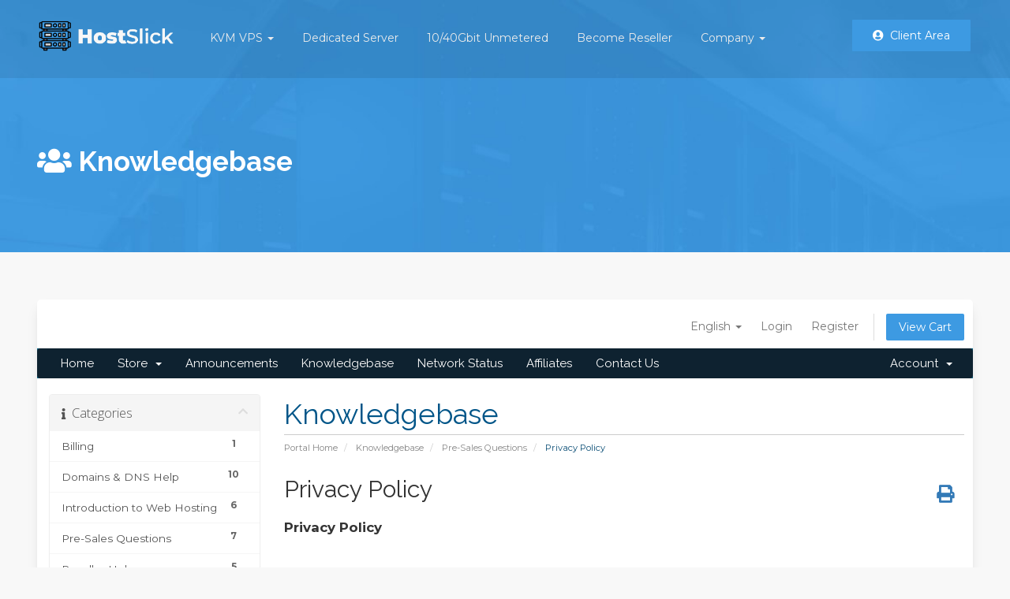

--- FILE ---
content_type: text/html; charset=utf-8
request_url: https://hostslick.com/clients/index.php?rp=%2Fknowledgebase%2F36%2FPrivacy-Policy.html&language=english
body_size: 7199
content:
<!DOCTYPE html>
<html lang="en">
<head>
    <meta charset="utf-8" />
    <meta http-equiv="X-UA-Compatible" content="IE=edge">
    <meta name="viewport" content="width=device-width, initial-scale=1">
    <title>Privacy Policy - Knowledgebase - HostSlick e. K.</title>

    <link rel="shortcut icon" href="/clients/templates/hostslickwhmcs/html/assets/favicon.ico" type="image/x-icon">

<!-- Styling -->
<link href="//fonts.googleapis.com/css?family=Open+Sans:300,400,600|Raleway:400,700" rel="stylesheet">
<link href="/clients/templates/six/css/all.min.css?v=c9f5bf" rel="stylesheet">
<link href="/clients/templates/hostslickwhmcs/html/css/global.css" rel="stylesheet">
<link href="https://cdnjs.cloudflare.com/ajax/libs/animate.css/3.7.2/animate.min.css" rel="stylesheet">
<link href="/clients/assets/css/fontawesome-all.min.css" rel="stylesheet">
<link href="/clients/templates/hostslickwhmcs/css/custom.css" rel="stylesheet">

<!-- HTML5 Shim and Respond.js IE8 support of HTML5 elements and media queries -->
<!-- WARNING: Respond.js doesn't work if you view the page via file:// -->
<!--[if lt IE 9]>
  <script src="https://oss.maxcdn.com/libs/html5shiv/3.7.0/html5shiv.js"></script>
  <script src="https://oss.maxcdn.com/libs/respond.js/1.4.2/respond.min.js"></script>
<![endif]-->

<script type="text/javascript">
    var csrfToken = 'd6d6be2bb7793fc95327b1cbca5aa30446015cb8',
        markdownGuide = 'Markdown Guide',
        locale = 'en',
        saved = 'saved',
        saving = 'autosaving',
        whmcsBaseUrl = "/clients",
        requiredText = 'Required',
        recaptchaSiteKey = "";
</script>
<script src="/clients/templates/six/js/scripts.min.js?v=c9f5bf"></script>
<script src="https://cdnjs.cloudflare.com/ajax/libs/wow/1.1.2/wow.min.js"></script> 
<script>new WOW().init();</script>

    <script type="text/javascript">

var _gaq = _gaq || [];
_gaq.push(['_setAccount', 'UA-73436767-1']);
_gaq.push(['_setDomainName', 'HostSlick.com']);
_gaq.push(['_trackPageview']);

(function() {
var ga = document.createElement('script'); ga.type = 'text/javascript'; ga.async = true;
ga.src = ('https:' == document.location.protocol ? 'https://ssl' : 'http://www') + '.google-analytics.com/ga.js';
var s = document.getElementsByTagName('script')[0]; s.parentNode.insertBefore(ga, s);
})();

</script>



</head>
<body data-phone-cc-input="1">



<div class="heading">
  <nav id="scroll" class="navbar navbar-default navbar-fixed-top animated slideInDown firstnav">
    <div class="container">
      <div class="navbar-header">
        <button type="button" class="navbar-toggle collapsed" data-toggle="collapse" data-target="#navbar" aria-expanded="false" aria-controls="navbar"> <span class="sr-only">Toggle navigation</span> <span class="icon-bar"></span> <span class="icon-bar"></span> <span class="icon-bar"></span> </button>
        <a class="navbar-brand logo-white enable" href="https://hostslick.com/index.php"><img src="/clients/templates/hostslickwhmcs/html/assets/logo-white.png"/></a> <a class="navbar-brand logo-normal" href="https://hostslick.com/index.php"><img src="/clients/templates/hostslickwhmcs/html/assets/logo.png"/></a> </div>
      <div id="navbar" class="navbar-collapse collapse">
        <ul class="nav navbar-nav">
          <li class="dropdown">
                        <a href="https://hostslick.com/vps.php" class="dropdown-toggle" data-toggle="dropdown" role="button" aria-haspopup="true" aria-expanded="false">
                            KVM VPS <span class="caret"></span>
                        </a>
                        <ul class="dropdown-menu">
                            <li><a href="https://hostslick.com/vps.php">Intel KVM VPS</a></li>
                            <li><a href="https://hostslick.com/ryzen-vps.php">AMD KVM VPS</a></li>
                            <li><a href="#">Storage VPS (Coming soon)</a></li>
                        </ul>
                    </li>
                    <li><a href="https://hostslick.com/dedicated.php">Dedicated Server</a></li>
                    <li><a href="https://hostslick.com/10gbit-servers.php">10/40Gbit Unmetered</a></li>
                    <li><a href="/clients/become-reseller.php">Become Reseller</a></li>
                    <li class="dropdown">
          
          
          <li class="dropdown"> <a href="#" class="dropdown-toggle" data-toggle="dropdown" role="button" aria-haspopup="true" aria-expanded="false">Company <span class="caret"></span></a>
            <ul class="dropdown-menu">
              <li><a href="https://hostslick.com/about-our-company.php">About Us</a></li>
              <li><a href="/clients/submitticket.php">Contact Us</a></li>
              <li><a href="/clients/clientarea.php">Client Area</a></li>
              <li><a href="/clients/knowledgebase/3/Terms-of-Service.html">Terms of Service</a></li>
              <li><a href="/clients/index.php?rp=/knowledgebase/36/Privacy-Policy.html">Privacy Policy and Imprint</a></li>
              <li><a href="/clients/knowledgebase/39/Delivery-Policy.html">Delivery Policy</a></li>
              <li><a href="https://status.hostslick.com">Delivery Policy</a></li>
            </ul>
          </li>
        </ul>
        <ul class="nav navbar-nav navbar-right">
          <li><a href="/clients/clientarea.php">
            <button class="btn btn-primary"><i class="fas fa-user-circle" aria-hidden="true"></i>&nbsp; Client Area</button>
            </a></li>
        </ul>
      </div>
    </div>
  </nav>
  <div class="start sm">
    <div class="container">
      <h1><i class="fas fa-users" aria-hidden="true"></i> Knowledgebase</h1>
    </div>
  </div>
</div>

<div class="page">
<div class="container">
<div id="whmcsthemes">


<section id="header">
    <div class="container">
        <ul class="top-nav">
                            <li>
                    <a href="#" class="choose-language" data-toggle="popover" id="languageChooser">
                        English
                        <b class="caret"></b>
                    </a>
                    <div id="languageChooserContent" class="hidden">
                        <ul>
                                                            <li>
                                    <a href="/clients/index.php?rp=%2Fknowledgebase%2F36%2FPrivacy-Policy.html&language=arabic">العربية</a>
                                </li>
                                                            <li>
                                    <a href="/clients/index.php?rp=%2Fknowledgebase%2F36%2FPrivacy-Policy.html&language=azerbaijani">Azerbaijani</a>
                                </li>
                                                            <li>
                                    <a href="/clients/index.php?rp=%2Fknowledgebase%2F36%2FPrivacy-Policy.html&language=catalan">Català</a>
                                </li>
                                                            <li>
                                    <a href="/clients/index.php?rp=%2Fknowledgebase%2F36%2FPrivacy-Policy.html&language=chinese">中文</a>
                                </li>
                                                            <li>
                                    <a href="/clients/index.php?rp=%2Fknowledgebase%2F36%2FPrivacy-Policy.html&language=croatian">Hrvatski</a>
                                </li>
                                                            <li>
                                    <a href="/clients/index.php?rp=%2Fknowledgebase%2F36%2FPrivacy-Policy.html&language=czech">Čeština</a>
                                </li>
                                                            <li>
                                    <a href="/clients/index.php?rp=%2Fknowledgebase%2F36%2FPrivacy-Policy.html&language=danish">Dansk</a>
                                </li>
                                                            <li>
                                    <a href="/clients/index.php?rp=%2Fknowledgebase%2F36%2FPrivacy-Policy.html&language=dutch">Nederlands</a>
                                </li>
                                                            <li>
                                    <a href="/clients/index.php?rp=%2Fknowledgebase%2F36%2FPrivacy-Policy.html&language=english">English</a>
                                </li>
                                                            <li>
                                    <a href="/clients/index.php?rp=%2Fknowledgebase%2F36%2FPrivacy-Policy.html&language=estonian">Estonian</a>
                                </li>
                                                            <li>
                                    <a href="/clients/index.php?rp=%2Fknowledgebase%2F36%2FPrivacy-Policy.html&language=farsi">Persian</a>
                                </li>
                                                            <li>
                                    <a href="/clients/index.php?rp=%2Fknowledgebase%2F36%2FPrivacy-Policy.html&language=french">Français</a>
                                </li>
                                                            <li>
                                    <a href="/clients/index.php?rp=%2Fknowledgebase%2F36%2FPrivacy-Policy.html&language=german">Deutsch</a>
                                </li>
                                                            <li>
                                    <a href="/clients/index.php?rp=%2Fknowledgebase%2F36%2FPrivacy-Policy.html&language=hebrew">עברית</a>
                                </li>
                                                            <li>
                                    <a href="/clients/index.php?rp=%2Fknowledgebase%2F36%2FPrivacy-Policy.html&language=hungarian">Magyar</a>
                                </li>
                                                            <li>
                                    <a href="/clients/index.php?rp=%2Fknowledgebase%2F36%2FPrivacy-Policy.html&language=italian">Italiano</a>
                                </li>
                                                            <li>
                                    <a href="/clients/index.php?rp=%2Fknowledgebase%2F36%2FPrivacy-Policy.html&language=macedonian">Macedonian</a>
                                </li>
                                                            <li>
                                    <a href="/clients/index.php?rp=%2Fknowledgebase%2F36%2FPrivacy-Policy.html&language=norwegian">Norwegian</a>
                                </li>
                                                            <li>
                                    <a href="/clients/index.php?rp=%2Fknowledgebase%2F36%2FPrivacy-Policy.html&language=portuguese-br">Português</a>
                                </li>
                                                            <li>
                                    <a href="/clients/index.php?rp=%2Fknowledgebase%2F36%2FPrivacy-Policy.html&language=portuguese-pt">Português</a>
                                </li>
                                                            <li>
                                    <a href="/clients/index.php?rp=%2Fknowledgebase%2F36%2FPrivacy-Policy.html&language=romanian">Română</a>
                                </li>
                                                            <li>
                                    <a href="/clients/index.php?rp=%2Fknowledgebase%2F36%2FPrivacy-Policy.html&language=russian">Русский</a>
                                </li>
                                                            <li>
                                    <a href="/clients/index.php?rp=%2Fknowledgebase%2F36%2FPrivacy-Policy.html&language=spanish">Español</a>
                                </li>
                                                            <li>
                                    <a href="/clients/index.php?rp=%2Fknowledgebase%2F36%2FPrivacy-Policy.html&language=swedish">Svenska</a>
                                </li>
                                                            <li>
                                    <a href="/clients/index.php?rp=%2Fknowledgebase%2F36%2FPrivacy-Policy.html&language=turkish">Türkçe</a>
                                </li>
                                                            <li>
                                    <a href="/clients/index.php?rp=%2Fknowledgebase%2F36%2FPrivacy-Policy.html&language=ukranian">Українська</a>
                                </li>
                                                    </ul>
                    </div>
                </li>
                                        <li>
                    <a href="/clients/clientarea.php">Login</a>
                </li>
                                    <li>
                        <a href="/clients/register.php">Register</a>
                    </li>
                                <li class="primary-action">
                    <a href="/clients/cart.php?a=view" class="btn">
                        View Cart
                    </a>
                </li>
                                </ul>


    </div>
</section>

<section id="main-menu">

    <nav id="nav" class="navbar navbar-default navbar-main" role="navigation">
        <div class="container">
            <!-- Brand and toggle get grouped for better mobile display -->
            <div class="navbar-header">
                <button type="button" class="navbar-toggle" data-toggle="collapse" data-target="#primary-nav">
                    <span class="sr-only">Toggle navigation</span>
                    <span class="icon-bar"></span>
                    <span class="icon-bar"></span>
                    <span class="icon-bar"></span>
                </button>
            </div>

            <!-- Collect the nav links, forms, and other content for toggling -->
            <div class="collapse navbar-collapse" id="primary-nav">

                <ul class="nav navbar-nav">

                        <li menuItemName="Home" class="" id="Primary_Navbar-Home">
        <a href="/clients/index.php">
                        Home
                                </a>
            </li>
    <li menuItemName="Store" class="dropdown" id="Primary_Navbar-Store">
        <a class="dropdown-toggle" data-toggle="dropdown" href="#">
                        Store
                        &nbsp;<b class="caret"></b>        </a>
                    <ul class="dropdown-menu">
                            <li menuItemName="Browse Products Services" id="Primary_Navbar-Store-Browse_Products_Services">
                    <a href="/clients/store">
                                                Browse All
                                            </a>
                </li>
                            <li menuItemName="Shop Divider 1" class="nav-divider" id="Primary_Navbar-Store-Shop_Divider_1">
                    <a href="">
                                                -----
                                            </a>
                </li>
                            <li menuItemName="KVM Linux VPS (Netherlands)" id="Primary_Navbar-Store-KVM_Linux_VPS_(Netherlands)">
                    <a href="/clients/store/kvm-cloud-servers-netherlands">
                                                KVM Linux VPS (Netherlands)
                                            </a>
                </li>
                            <li menuItemName="KVM Windows VPS (Netherlands)" id="Primary_Navbar-Store-KVM_Windows_VPS_(Netherlands)">
                    <a href="/clients/store/kvm-windows-vps-netherlands">
                                                KVM Windows VPS (Netherlands)
                                            </a>
                </li>
                            <li menuItemName="Dedicated Servers (NL) " id="Primary_Navbar-Store-Dedicated_Servers_(NL)_">
                    <a href="/clients/store/dedicated-servers-nl">
                                                Dedicated Servers (NL) 
                                            </a>
                </li>
                            <li menuItemName="10Gbit Unmetered Dedicated Servers (NL)" id="Primary_Navbar-Store-10Gbit_Unmetered_Dedicated_Servers_(NL)">
                    <a href="/clients/store/10gbit-unmetered-dedicated-servers-nl">
                                                10Gbit Unmetered Dedicated Servers (NL)
                                            </a>
                </li>
                            <li menuItemName="AMD Ryzen Linux KVM VPS (Netherlands) " id="Primary_Navbar-Store-AMD_Ryzen_Linux_KVM_VPS_(Netherlands)_">
                    <a href="/clients/store/amd-ryzen-linux-kvm-vps-netherlands">
                                                AMD Ryzen Linux KVM VPS (Netherlands) 
                                            </a>
                </li>
                        </ul>
            </li>
    <li menuItemName="Announcements" class="" id="Primary_Navbar-Announcements">
        <a href="/clients/announcements">
                        Announcements
                                </a>
            </li>
    <li menuItemName="Knowledgebase" class="" id="Primary_Navbar-Knowledgebase">
        <a href="/clients/knowledgebase">
                        Knowledgebase
                                </a>
            </li>
    <li menuItemName="Network Status" class="" id="Primary_Navbar-Network_Status">
        <a href="/clients/serverstatus.php">
                        Network Status
                                </a>
            </li>
    <li menuItemName="Affiliates" class="" id="Primary_Navbar-Affiliates">
        <a href="/clients/affiliates.php">
                        Affiliates
                                </a>
            </li>
    <li menuItemName="Contact Us" class="" id="Primary_Navbar-Contact_Us">
        <a href="/clients/contact.php">
                        Contact Us
                                </a>
            </li>

                </ul>

                <ul class="nav navbar-nav navbar-right">

                        <li menuItemName="Account" class="dropdown" id="Secondary_Navbar-Account">
        <a class="dropdown-toggle" data-toggle="dropdown" href="#">
                        Account
                        &nbsp;<b class="caret"></b>        </a>
                    <ul class="dropdown-menu">
                            <li menuItemName="Login" id="Secondary_Navbar-Account-Login">
                    <a href="/clients/clientarea.php">
                                                Login
                                            </a>
                </li>
                            <li menuItemName="Register" id="Secondary_Navbar-Account-Register">
                    <a href="/clients/register.php">
                                                Register
                                            </a>
                </li>
                            <li menuItemName="Divider" class="nav-divider" id="Secondary_Navbar-Account-Divider">
                    <a href="">
                                                -----
                                            </a>
                </li>
                            <li menuItemName="Forgot Password?" id="Secondary_Navbar-Account-Forgot_Password?">
                    <a href="/clients/password/reset">
                                                Forgot Password?
                                            </a>
                </li>
                        </ul>
            </li>

                </ul>

            </div><!-- /.navbar-collapse -->
        </div>
    </nav>

</section>



<section id="main-body">
    <div class="container">
        <div class="row">

                                    <div class="col-md-9 pull-md-right">
                    <div class="header-lined">
    <h1>Knowledgebase</h1>
    <ol class="breadcrumb">
            <li>
            <a href="https://hostslick.com/clients">            Portal Home
            </a>        </li>
            <li>
            <a href="/clients/knowledgebase">            Knowledgebase
            </a>        </li>
            <li>
            <a href="/clients/knowledgebase/5/Pre-Sales-Questions">            Pre-Sales Questions
            </a>        </li>
            <li class="active">
                        Privacy Policy
                    </li>
    </ol>
</div>
                </div>
                        <div class="col-md-3 pull-md-left sidebar">
                    <div menuItemName="Support Knowledgebase Categories" class="panel panel-sidebar panel-sidebar hidden-sm hidden-xs">
        <div class="panel-heading">
            <h3 class="panel-title">
                <i class="fas fa-info"></i>&nbsp;                Categories
                                <i class="fas fa-chevron-up panel-minimise pull-right"></i>
            </h3>
        </div>
                            <div class="list-group">
                                                            <a menuItemName="Support Knowledgebase Category 8"
                           href="/clients/knowledgebase/8/Billing"
                           class="list-group-item"
                                                                                                                                       id="Primary_Sidebar-Support_Knowledgebase_Categories-Support_Knowledgebase_Category_8"
                        >
                            <span class="badge">1</span>                                                                                    <div class="truncate">Billing</div>
                        </a>
                                                                                <a menuItemName="Support Knowledgebase Category 4"
                           href="/clients/knowledgebase/4/Domains-and-DNS-Help"
                           class="list-group-item"
                                                                                                                                       id="Primary_Sidebar-Support_Knowledgebase_Categories-Support_Knowledgebase_Category_4"
                        >
                            <span class="badge">10</span>                                                                                    <div class="truncate">Domains &amp; DNS Help</div>
                        </a>
                                                                                <a menuItemName="Support Knowledgebase Category 6"
                           href="/clients/knowledgebase/6/Introduction-to-Web-Hosting"
                           class="list-group-item"
                                                                                                                                       id="Primary_Sidebar-Support_Knowledgebase_Categories-Support_Knowledgebase_Category_6"
                        >
                            <span class="badge">6</span>                                                                                    <div class="truncate">Introduction to Web Hosting</div>
                        </a>
                                                                                <a menuItemName="Support Knowledgebase Category 5"
                           href="/clients/knowledgebase/5/Pre-Sales-Questions"
                           class="list-group-item"
                                                                                                                                       id="Primary_Sidebar-Support_Knowledgebase_Categories-Support_Knowledgebase_Category_5"
                        >
                            <span class="badge">7</span>                                                                                    <div class="truncate">Pre-Sales Questions</div>
                        </a>
                                                                                <a menuItemName="Support Knowledgebase Category 7"
                           href="/clients/knowledgebase/7/Reseller-Help"
                           class="list-group-item"
                                                                                                                                       id="Primary_Sidebar-Support_Knowledgebase_Categories-Support_Knowledgebase_Category_7"
                        >
                            <span class="badge">5</span>                                                                                    <div class="truncate">Reseller Help</div>
                        </a>
                                                                                <a menuItemName="Support Knowledgebase Category 3"
                           href="/clients/knowledgebase/3/Tutorials"
                           class="list-group-item"
                                                                                                                                       id="Primary_Sidebar-Support_Knowledgebase_Categories-Support_Knowledgebase_Category_3"
                        >
                            <span class="badge">4</span>                                                                                    <div class="truncate">Tutorials</div>
                        </a>
                                                </div>
                    </div>
                    <div class="panel hidden-lg hidden-md panel-default">
            <div class="panel-heading">
                <h3 class="panel-title">
                    <i class="fas fa-info"></i>&nbsp;                    Categories
                                    </h3>
            </div>
            <div class="panel-body">
                <form role="form">
                    <select class="form-control" onchange="selectChangeNavigate(this)">
                                                    <option menuItemName="Support Knowledgebase Category 8" value="/clients/knowledgebase/8/Billing" class="list-group-item" >
                                <div class="truncate">Billing</div>
                                (1)                            </option>
                                                    <option menuItemName="Support Knowledgebase Category 4" value="/clients/knowledgebase/4/Domains-and-DNS-Help" class="list-group-item" >
                                <div class="truncate">Domains &amp; DNS Help</div>
                                (10)                            </option>
                                                    <option menuItemName="Support Knowledgebase Category 6" value="/clients/knowledgebase/6/Introduction-to-Web-Hosting" class="list-group-item" >
                                <div class="truncate">Introduction to Web Hosting</div>
                                (6)                            </option>
                                                    <option menuItemName="Support Knowledgebase Category 5" value="/clients/knowledgebase/5/Pre-Sales-Questions" class="list-group-item" >
                                <div class="truncate">Pre-Sales Questions</div>
                                (7)                            </option>
                                                    <option menuItemName="Support Knowledgebase Category 7" value="/clients/knowledgebase/7/Reseller-Help" class="list-group-item" >
                                <div class="truncate">Reseller Help</div>
                                (5)                            </option>
                                                    <option menuItemName="Support Knowledgebase Category 3" value="/clients/knowledgebase/3/Tutorials" class="list-group-item" >
                                <div class="truncate">Tutorials</div>
                                (4)                            </option>
                                            </select>
                </form>
            </div>
                    </div>
                </div>
                <!-- Container for main page display content -->
        <div class="col-md-9 pull-md-right main-content">
            

<div class="kb-article-title">
    <a href="#" class="btn btn-link btn-print" onclick="window.print();return false"><i class="fas fa-print"></i></a>
    <h2>Privacy Policy</h2>
</div>


<div class="kb-article-content">
    <p><strong>Privacy Policy</strong></p>
<p> </p>
<p>This policy covers how we use your personal information. We take your privacy seriously and will take all measures to protect your personal information.<br />Any personal information received will only be used to fill your order. We will not sell or redistribute your information to anyone.</p>
<p> </p>
<p><strong>Terms of Service</strong></p>
<p> </p>
<p>Please also check our Terms of Servie (ToS) at <a href="https://hostslick.com/tos.php">https://hostslick.com/tos.php</a></p>
<p> </p>
<p><strong>Imprint &amp; Postal Contact Address</strong></p>
<p> </p>
<p>Find Imprint and all other relevant info at <a href="https://hostslick.com/imprint.php">https://hostslick.com/imprint.php</a></p>
<p> </p>
<p><strong>GDPR/Cookie Consent<br /></strong></p>
<p><br />Find all related infos about Cookie Consent/GDPR and how to revoke your consent here</p>
<p><a href="https://hostslick.com/cookies.php">https://hostslick.com/cookies.php</a></p>
<p> </p>
<p> </p>
<p> </p>
<p>Updated: 8. June 2021</p>
<p> </p>
<p> </p>
</div>


<ul class="kb-article-details">
        <li><i class="fas fa-star"></i> 4014 Users Found This Useful</li>
</ul>
<div class="clearfix"></div>

<div class="kb-rate-article hidden-print">
    <form action="/clients/knowledgebase/36/Privacy-Policy.html" method="post">
<input type="hidden" name="token" value="d6d6be2bb7793fc95327b1cbca5aa30446015cb8" />
        <input type="hidden" name="useful" value="vote">
        Was this answer helpful?                    <button type="submit" name="vote" value="yes" class="btn btn-lg btn-link"><i class="far fa-thumbs-up"></i> Yes</button>
            <button type="submit" name="vote" value="no" class="btn btn-lg btn-link"><i class="far fa-thumbs-down"></i> No</button>
            </form>
</div>

    <div class="kb-also-read">
        <h3>Related Articles</h3>
        <div class="kbarticles">
                            <div>
                    <a href="/clients/knowledgebase/3/Terms-of-Service.html">
                        <i class="glyphicon glyphicon-file"></i> Terms of Service
                    </a>
                                        <p>Please check our Terms of Service at https://hostslick.com/tos.phpUpdated: 8. June 2021Should you...</p>
                </div>
                            <div>
                    <a href="/clients/knowledgebase/17/Can-I-upgrade-my-account-in-the-future.html">
                        <i class="glyphicon glyphicon-file"></i> Can I upgrade my account in the future?
                    </a>
                                        <p>Yes, you can easily upgrade your account at any time.
The cost is simply the price difference...</p>
                </div>
                            <div>
                    <a href="/clients/knowledgebase/19/What-forms-of-Payment-do-you-accept.html">
                        <i class="glyphicon glyphicon-file"></i> What forms of Payment do you accept?
                    </a>
                                        <p>We currently accept the following forms of payment fully automated (instant setup):...</p>
                </div>
                            <div>
                    <a href="/clients/knowledgebase/20/Can-you-host-all-types-of-domain-name-extensions.html">
                        <i class="glyphicon glyphicon-file"></i> Can you host all types of domain name extensions?
                    </a>
                                        <p>Yes we can host any valid domain extension as long as you are able to change its DNS (Domain Name...</p>
                </div>
                            <div>
                    <a href="/clients/knowledgebase/21/How-long-does-it-take-to-get-my-website-online.html">
                        <i class="glyphicon glyphicon-file"></i> How long does it take to get my website online?
                    </a>
                                        <p>New account activation is completed within 24 hours follow receipt of your initial payment. It...</p>
                </div>
                    </div>
    </div>


<!--Start of Tawk.to Script-->
<script type="text/javascript">
var Tawk_API=Tawk_API||{}, Tawk_LoadStart=new Date();
(function(){
var s1=document.createElement("script"),s0=document.getElementsByTagName("script")[0];
s1.async=true;
s1.src='https://embed.tawk.to/676ff9aa49e2fd8dfeffc9b4/1ihfka6sb';
s1.charset='UTF-8';
s1.setAttribute('crossorigin','*');
s0.parentNode.insertBefore(s1,s0);
})();
</script>
<!--End of Tawk.to Script-->
                </div><!-- /.main-content -->
                                    <div class="col-md-3 pull-md-left sidebar sidebar-secondary">
                            <div menuItemName="Support" class="panel panel-sidebar panel-sidebar">
        <div class="panel-heading">
            <h3 class="panel-title">
                <i class="far fa-life-ring"></i>&nbsp;                Support
                                <i class="fas fa-chevron-up panel-minimise pull-right"></i>
            </h3>
        </div>
                            <div class="list-group">
                                                            <a menuItemName="Support Tickets"
                           href="/clients/supporttickets.php"
                           class="list-group-item"
                                                                                                                                       id="Secondary_Sidebar-Support-Support_Tickets"
                        >
                                                                                    <i class="fas fa-ticket-alt fa-fw sidebar-menu-item-icon"></i>                            My Support Tickets
                        </a>
                                                                                <a menuItemName="Announcements"
                           href="/clients/announcements"
                           class="list-group-item"
                                                                                                                                       id="Secondary_Sidebar-Support-Announcements"
                        >
                                                                                    <i class="fas fa-list fa-fw sidebar-menu-item-icon"></i>                            Announcements
                        </a>
                                                                                <a menuItemName="Knowledgebase"
                           href="/clients/knowledgebase"
                           class="list-group-item active"
                                                                                                                                       id="Secondary_Sidebar-Support-Knowledgebase"
                        >
                                                                                    <i class="fas fa-info-circle fa-fw sidebar-menu-item-icon"></i>                            Knowledgebase
                        </a>
                                                                                <a menuItemName="Downloads"
                           href="/clients/download"
                           class="list-group-item"
                                                                                                                                       id="Secondary_Sidebar-Support-Downloads"
                        >
                                                                                    <i class="fas fa-download fa-fw sidebar-menu-item-icon"></i>                            Downloads
                        </a>
                                                                                <a menuItemName="Network Status"
                           href="/clients/serverstatus.php"
                           class="list-group-item"
                                                                                                                                       id="Secondary_Sidebar-Support-Network_Status"
                        >
                                                                                    <i class="fas fa-rocket fa-fw sidebar-menu-item-icon"></i>                            Network Status
                        </a>
                                                                                <a menuItemName="Open Ticket"
                           href="/clients/submitticket.php"
                           class="list-group-item"
                                                                                                                                       id="Secondary_Sidebar-Support-Open_Ticket"
                        >
                                                                                    <i class="fas fa-comments fa-fw sidebar-menu-item-icon"></i>                            Open Ticket
                        </a>
                                                </div>
                    </div>
                        </div>
                            <div class="clearfix"></div>
        </div>
    </div>
</section>
</div>
</div>
</div>
<a href="#" id="back-to-top" title="Back to top"><i class="fa fa-angle-double-up" aria-hidden="true"></i></a>
<div class="footer">
  <div class="container">
    <div class="row">
      <div class="col-md-4">
        <h3>Services</h3>
        <a href="https://hostslick.com/web-hosting.php">
        <div class="boxy"><img src="/clients/templates/hostslickwhmcs/html/assets/web.png"> Web Hosting</div>
        </a> <a href="https://hostslick.com/vps.php">
        <div class="boxy"><img src="/clients/templates/hostslickwhmcs/html/assets/vps.png"> Virtual Private Server</div>
        </a> <a href="https://hostslick.com/dedicated.php">
        <div class="boxy"><img src="/clients/templates/hostslickwhmcs/html/assets/dedicated.png"> Dedicated Servers</div>
        </a> </div>
      <div class="col-md-4">
        <h3>Client Area</h3>
        <a href="/clients/announcements.php">
        <div class="boxy"><img src="/clients/templates/hostslickwhmcs/html/assets/news.png"> Announcements</div>
        </a> <a href="/clients/knowledgebase/">
        <div class="boxy"><img src="/clients/templates/hostslickwhmcs/html/assets/knowledge.png"> Knowledgebase</div>
        </a> <a href="/clients/affiliates.php">
        <div class="boxy"><img src="/clients/templates/hostslickwhmcs/html/assets/money.png"> Earn Money & Affiliates</div>
        </a> </div>
      <div class="col-md-4">
        <h3>Follow Us</h3>
        <a href="https://twitter.com/host_slick">
        <div class="boxy"><img src="/clients/templates/hostslickwhmcs/html/assets/instagram.png"> Instagram</div>
        </a> <a href="https://www.facebook.com/HostSlick/">
        <div class="boxy"><img src="/clients/templates/hostslickwhmcs/html/assets/facebook.png"> Facebook</div>
        </a> <a href="https://twitter.com/host_slick">
        <div class="boxy"><img src="/clients/templates/hostslickwhmcs/html/assets/twitter.png"> Twitter</div>
        </a> </div>
    </div>
  </div>
  <p class="copyright"> <img src="/clients/templates/hostslickwhmcs/html/assets/symbol.png" /> <br />
    <br />
    <br />
    <a href="https://hostslick.com/tos.php">Terms of Service</a> | <a href="/clients/knowledgebase/36/Privacy-Policy.html">Privacy Policy</a> | <a href="https://hostslick.com/imprint.php">Imprint</a> | <a href="/clients/submitticket.php?step=2&deptid=1
">Support</a> | <br />
    <br />
    2024  © www.hostslick.com </p>
</div>
<div id="fullpage-overlay" class="hidden">
    <div class="outer-wrapper">
        <div class="inner-wrapper">
            <img src="/clients/assets/img/overlay-spinner.svg">
            <br>
            <span class="msg"></span>
        </div>
    </div>
</div>

<div class="modal system-modal fade" id="modalAjax" tabindex="-1" role="dialog" aria-hidden="true">
    <div class="modal-dialog">
        <div class="modal-content panel-primary">
            <div class="modal-header panel-heading">
                <button type="button" class="close" data-dismiss="modal">
                    <span aria-hidden="true">&times;</span>
                    <span class="sr-only">Close</span>
                </button>
                <h4 class="modal-title"></h4>
            </div>
            <div class="modal-body panel-body">
                Loading...
            </div>
            <div class="modal-footer panel-footer">
                <div class="pull-left loader">
                    <i class="fas fa-circle-notch fa-spin"></i>
                    Loading...
                </div>
                <button type="button" class="btn btn-default" data-dismiss="modal">
                    Close
                </button>
                <button type="button" class="btn btn-primary modal-submit">
                    Submit
                </button>
            </div>
        </div>
    </div>
</div>

<form action="#" id="frmGeneratePassword" class="form-horizontal">
    <div class="modal fade" id="modalGeneratePassword">
        <div class="modal-dialog">
            <div class="modal-content panel-primary">
                <div class="modal-header panel-heading">
                    <button type="button" class="close" data-dismiss="modal" aria-label="Close"><span aria-hidden="true">&times;</span></button>
                    <h4 class="modal-title">
                        Generate Password
                    </h4>
                </div>
                <div class="modal-body">
                    <div class="alert alert-danger hidden" id="generatePwLengthError">
                        Please enter a number between 8 and 64 for the password length
                    </div>
                    <div class="form-group">
                        <label for="generatePwLength" class="col-sm-4 control-label">Password Length</label>
                        <div class="col-sm-8">
                            <input type="number" min="8" max="64" value="12" step="1" class="form-control input-inline input-inline-100" id="inputGeneratePasswordLength">
                        </div>
                    </div>
                    <div class="form-group">
                        <label for="generatePwOutput" class="col-sm-4 control-label">Generated Password</label>
                        <div class="col-sm-8">
                            <input type="text" class="form-control" id="inputGeneratePasswordOutput">
                        </div>
                    </div>
                    <div class="row">
                        <div class="col-sm-8 col-sm-offset-4">
                            <button type="submit" class="btn btn-default btn-sm">
                                <i class="fas fa-plus fa-fw"></i>
                                Generate new password
                            </button>
                            <button type="button" class="btn btn-default btn-sm copy-to-clipboard" data-clipboard-target="#inputGeneratePasswordOutput">
                                <img src="/clients/assets/img/clippy.svg" alt="Copy to clipboard" width="15">
                                Copy
                            </button>
                        </div>
                    </div>
                </div>
                <div class="modal-footer">
                    <button type="button" class="btn btn-default" data-dismiss="modal">
                        Close
                    </button>
                    <button type="button" class="btn btn-primary" id="btnGeneratePasswordInsert" data-clipboard-target="#inputGeneratePasswordOutput">
                        Copy to clipboard and Insert
                    </button>
                </div>
            </div>
        </div>
    </div>
</form>


<script src="/clients/templates/hostslickwhmcs/html/js/scripts.js"></script>

<script defer src="https://static.cloudflareinsights.com/beacon.min.js/vcd15cbe7772f49c399c6a5babf22c1241717689176015" integrity="sha512-ZpsOmlRQV6y907TI0dKBHq9Md29nnaEIPlkf84rnaERnq6zvWvPUqr2ft8M1aS28oN72PdrCzSjY4U6VaAw1EQ==" data-cf-beacon='{"version":"2024.11.0","token":"280248d6ba50403caea852f054f3d299","r":1,"server_timing":{"name":{"cfCacheStatus":true,"cfEdge":true,"cfExtPri":true,"cfL4":true,"cfOrigin":true,"cfSpeedBrain":true},"location_startswith":null}}' crossorigin="anonymous"></script>
</body>
</html>


--- FILE ---
content_type: text/css
request_url: https://hostslick.com/clients/templates/hostslickwhmcs/css/custom.css
body_size: 373
content:
/* *****************************************************

    ** Custom Stylesheet **

    Any custom styling you want to apply should be
    defined here.

***************************************************** */
#whmcsthemes{box-shadow:0 10px 15px -3px rgba(0,0,0,.1),0 4px 6px -2px rgba(0,0,0,.05)}#whmcsthemes .container{padding-right:15px;padding-left:15px}#whmcsthemes ul.top-nav>li.primary-action>a.btn{background-color:#3d9ae2;border-radius:2px}#whmcsthemes .navbar-default,#whmcsthemes .navbar-default .navbar-collapse,#whmcsthemes .navbar-default .navbar-form{background-color:#0e2230}#whmcsthemes .navbar-default .navbar-nav>li>a{padding-top:9px!important;padding-bottom:9px!important;padding-left:15px;padding-right:15px}#whmcsthemes .navbar-main li.account{background-color:#0e2230}#whmcsthemes section#home-banner{background-color:#3d9ae2}#whmcsthemes .home-shortcuts{background:#388ccb}#whmcsthemes .home-shortcuts .container{padding:15px}#whmcsthemes section#home-banner .btn.search{background-color:#0e2230}#whmcsthemes section#home-banner .btn.transfer{background-color:#26618d}#whmcsthemes .navbar-main .navbar-nav>.active>a,#whmcsthemes .navbar-main .navbar-nav>.active>a:focus,#whmcsthemes .navbar-main .navbar-nav>.active>a:hover,#whmcsthemes .navbar-main .navbar-nav>.open>a,#whmcsthemes .navbar-main .navbar-nav>.open>a:focus,#whmcsthemes .navbar-main .navbar-nav>.open>a:hover,#whmcsthemes .navbar-main .navbar-nav>li>a:focus,#whmcsthemes .navbar-main .navbar-nav>li>a:hover{color:#fff;background-color:#3d9ae2}.dataTables_wrapper .dataTables_info{background-color:#3d9ae2}.dataTables_wrapper table.table-list thead th,.dataTables_wrapper table.table-list thead th:nth-child(even){border-bottom:4px solid #d0d0d0}.pagination>.active>a,.pagination>.active>a:focus,.pagination>.active>a:hover,.pagination>.active>span,.pagination>.active>span:focus,.pagination>.active>span:hover{background-color:#0e2230;border-color:#0e2230}.panel-sidebar a.list-group-item.active,.panel-sidebar a.list-group-item.active:focus,.panel-sidebar a.list-group-item.active:hover{background-color:#3d9ae2;border-color:#3d9ae2}.panel-sidebar .list-group-item.active i:not(.fa-circle):not(.fa-dot-circle):not(.no-transform){color:#fff}.footer h3,.support h2{font-family:Montserrat,sans-serif;font-weight:500}.navbar-default .btn,.support .btn{font-family:Montserrat,sans-serif;font-weight:400}@media (max-width:600px){.footer h3{font-size:24px!important}}@media (max-width:991px){#whmcsthemes .navbar-nav .open .dropdown-menu{position:static;float:none;width:auto;margin-top:0;background-color:transparent;border:0;-webkit-box-shadow:none;box-shadow:none}#whmcsthemes .dropdown-menu>li>a{color:#fff}#whmcsthemes .navbar-main .navbar-nav .dropdown-menu>.active>a,#whmcsthemes .navbar-main .navbar-nav .dropdown-menu>.active>a:focus,#whmcsthemes .navbar-main .navbar-nav .dropdown-menu>.active>a:hover,#whmcsthemes .navbar-main .navbar-nav .dropdown-menu>.open>a,#whmcsthemes .navbar-main .navbar-nav .dropdown-menu>.open>a:focus,#whmcsthemes .navbar-main .navbar-nav .dropdown-menu>.open>a:hover,#whmcsthemes .navbar-main .navbar-nav .dropdown-menu>li>a:focus,#whmcsthemes .navbar-main .navbar-nav .dropdown-menu>li>a:hover{color:#d0d4d7;background-color:#0e2230}#whmcsthemes .navbar-default .navbar-collapse,#whmcsthemes .navbar-default .navbar-form{border-color:#133349}#whmcsthemes .nav .nav-divider{background-color:#133349}}